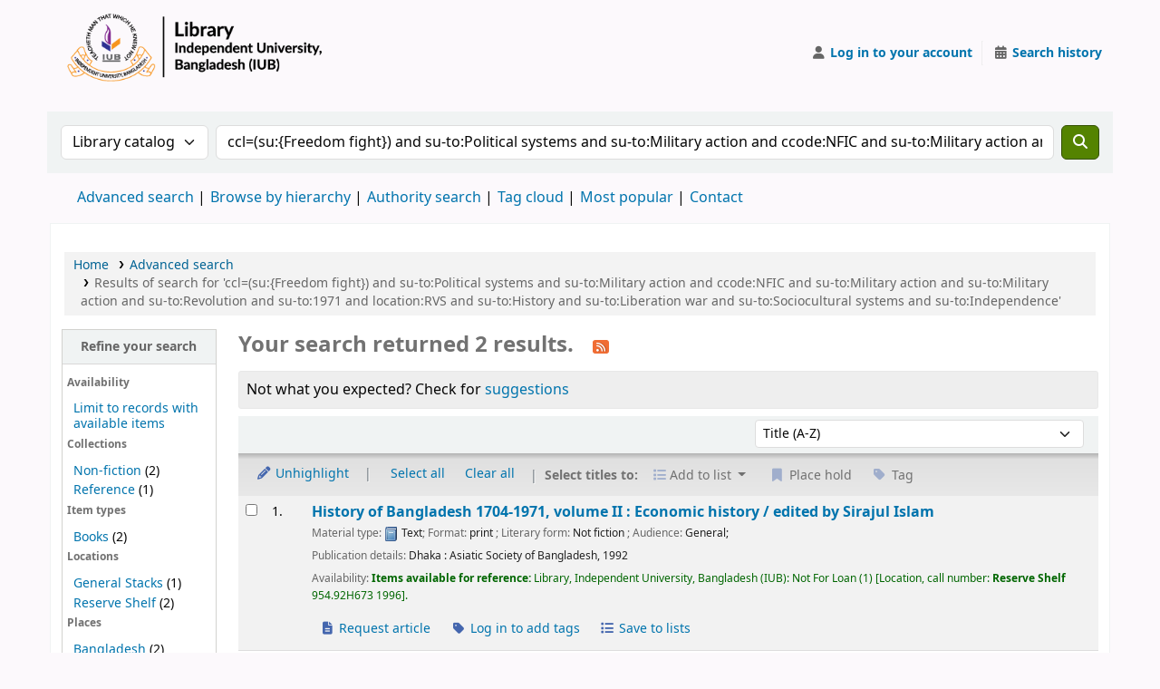

--- FILE ---
content_type: text/html; charset=UTF-8
request_url: https://opac.iub.edu.bd/cgi-bin/koha/opac-search.pl?q=ccl=%28su%3A%7BFreedom%20fight%7D%29%20and%20su-to%3APolitical%20systems%20and%20su-to%3AMilitary%20action%20and%20ccode%3ANFIC%20and%20su-to%3AMilitary%20action%20and%20su-to%3AMilitary%20action%20and%20su-to%3ARevolution%20and%20su-to%3A1971%20and%20location%3ARVS%20and%20su-to%3AHistory%20and%20su-to%3ALiberation%20war%20and%20su-to%3ASociocultural%20systems%20and%20su-to%3AIndependence&sort_by=title_az&count=25&limit=ccode:NFIC
body_size: 13488
content:
























































































































    
    
















    
    
    



<!DOCTYPE html>
<!-- TEMPLATE FILE: opac-results.tt -->









<html lang="en" class="no-js">
<head>

<title
    >Results of search for 'ccl=(su:{Freedom fight}) and su-to:Political systems and su-to:Military action and ccode:NFIC and su-to:Military action and su-to:Military action and su-to:Revolution and su-to:1971 and location:RVS and su-to:History and su-to:Liberation war and su-to:Sociocultural systems and su-to:Independence' &rsaquo; IUB Library catalog</title
>
<meta name="robots" content="noindex" />
<link href="/opac-tmpl/lib/Chocolat/css/chocolat_25.0504000.css" type="text/css" rel="stylesheet">



<meta http-equiv="Content-Type" content="text/html; charset=utf-8" />
<meta name="generator" content="Koha" />
<!-- leave this for stats -->
<meta name="viewport" content="width=device-width, initial-scale=1" />
<meta name="csrf-token" content="101c3bdf0ee25456450609d57f1391958c9acdf6,824d0b4b7ee150236c6f92391b140a80e8075575,1768528216" />


<link rel="shortcut icon" href="http://www.iub.edu.bd/favicon.ico" type="image/x-icon" />
<link rel="apple-touch-icon" href="http://www.iub.edu.bd/favicon.ico" type="image/x-icon" />

    
        
    


    <link rel="stylesheet" href="/opac-tmpl/bootstrap/css/opac_25.0504000.css" type="text/css">




    <link type="text/css" href="/opac-tmpl/bootstrap/css/print_25.0504000.css" media="print" rel="stylesheet">


    <!-- prettier-ignore-start -->
    <style>
div#logo {
  display: flex;
  align-items: center;
  gap: 15px; /* space between logo and text */
  height: 100px;
  padding-left: 10px;
  background: none !important;
}

/* Add background image (logo) inside the div */
div#logo::before {
  content: "";
  display: inline-block;
  background-image: url('/logo.png');
  background-size: contain;
  background-repeat: no-repeat;
  width: 300px;
  height: 100px;
  flex-shrink: 0;
}

/* Add the library name inline with the logo */
div#logo::after {
  content: "";
  font-size: 20px;
  font-weight: bold;
  color: rgba(129, 8, 65, 1);
  display: inline-block;
  white-space: nowrap;
}

</style>
    <!-- prettier-ignore-end -->




    <link rel="search" type="application/opensearchdescription+xml" href="https://opac.iub.edu.bd/cgi-bin/koha/opac-search.pl?format=opensearchdescription" title="Search IUB Library " />
    <link rel="unapi-server" type="application/xml" title="unAPI" href="https://opac.iub.edu.bd/cgi-bin/koha/unapi" />


<script>
    var Koha = {};
    function _(s) { return s } // dummy function for gettext
    const is_logged_in = false
</script>

<script src="/opac-tmpl/bootstrap/js/Gettext_25.0504000.js"></script>
<script src="/opac-tmpl/bootstrap/js/i18n_25.0504000.js"></script>

<link rel="stylesheet" type="text/css" href="/opac-tmpl/lib/fontawesome/css/fontawesome.min_25.0504000.css">
<link rel="stylesheet" href="/opac-tmpl/lib/fontawesome/css/brands.min_25.0504000.css" type="text/css">
<link href="/opac-tmpl/lib/fontawesome/css/solid.min_25.0504000.css" type="text/css" rel="stylesheet">
































































































<link
    rel="alternate"
    type="application/rss+xml"
    title="IUB Library  Search RSS feed"
    href="https://opac.iub.edu.bd/cgi-bin/koha/opac-search.pl?q=ccl=%28su%3A%7BFreedom%20fight%7D%29%20and%20su-to%3APolitical%20systems%20and%20su-to%3AMilitary%20action%20and%20ccode%3ANFIC%20and%20su-to%3AMilitary%20action%20and%20su-to%3AMilitary%20action%20and%20su-to%3ARevolution%20and%20su-to%3A1971%20and%20location%3ARVS%20and%20su-to%3AHistory%20and%20su-to%3ALiberation%20war%20and%20su-to%3ASociocultural%20systems%20and%20su-to%3AIndependence%20and%20ccode%3ANFIC&amp;count=50&amp;sort_by=acqdate_dsc&amp;format=rss"
/>
</head>




    


    




    

<body ID="results" class="branch-default scrollto" >


































































































































<button id="scrolltocontent">Skip to main content</button>
<!-- prettier-ignore-start -->
<!-- closed in opac-bottom.inc -->
<div id="wrapper">
<!-- prettier-ignore-end -->
<header id="header-region" class="noprint">
    <nav class="navbar navbar-expand">
        <div id="logo">
            <a class="navbar-brand" href="/cgi-bin/koha/opac-main.pl">
                
                    IUB Library 
                
            </a>
        </div>
        
            
            <ul id="cart-list-nav" class="navbar-nav">
                
                <li class="divider-vertical"></li>
                
                    
                        <li class="nav-item dropdown">
                            <a
                                href="/cgi-bin/koha/opac-shelves.pl"
                                title="Show lists"
                                class="nav-link dropdown-toggle"
                                id="listsmenu"
                                data-bs-toggle="dropdown"
                                role="button"
                                aria-label="Show dropdown with detailed list information"
                                aria-haspopup="true"
                                aria-expanded="false"
                                ><i class="fa fa-list fa-fw fa-icon-black" aria-hidden="true"></i> <span class="listslabel">Lists</span>
                            </a>
                            <div aria-labelledby="listsmenu" role="menu" class="dropdown-menu">
                                
                                    <a class="dropdown-item" href="/cgi-bin/koha/opac-shelves.pl?op=list&amp;public=1" tabindex="0" role="menuitem"><strong>Public lists</strong></a>
                                    
                                    
                                        <a class="dropdown-item" href="/cgi-bin/koha/opac-shelves.pl?op=view&amp;shelfnumber=268&amp;sortfield=title" tabindex="0" role="menuitem"
                                            >NewArrivals: April-June-2024</a
                                        >
                                        
                                        
                                    
                                        <a class="dropdown-item" href="/cgi-bin/koha/opac-shelves.pl?op=view&amp;shelfnumber=285&amp;sortfield=title" tabindex="0" role="menuitem"
                                            >SELS-Life Sciences</a
                                        >
                                        
                                        
                                    
                                        <a class="dropdown-item" href="/cgi-bin/koha/opac-shelves.pl?op=view&amp;shelfnumber=227&amp;sortfield=title" tabindex="0" role="menuitem"
                                            >SETS-Computer Science and Engineering</a
                                        >
                                        
                                        
                                    
                                        <a class="dropdown-item" href="/cgi-bin/koha/opac-shelves.pl?op=view&amp;shelfnumber=234&amp;sortfield=title" tabindex="0" role="menuitem"
                                            >SPPH-Pharmacy</a
                                        >
                                        
                                        
                                    
                                        <a class="dropdown-item" href="/cgi-bin/koha/opac-shelves.pl?op=view&amp;shelfnumber=202&amp;sortfield=title" tabindex="0" role="menuitem"
                                            >SBE-Accounting</a
                                        >
                                        
                                        
                                    
                                        <a class="dropdown-item" href="/cgi-bin/koha/opac-shelves.pl?op=view&amp;shelfnumber=200&amp;sortfield=title" tabindex="0" role="menuitem"
                                            >SBE-Marketing</a
                                        >
                                        
                                        
                                    
                                        <a class="dropdown-item" href="/cgi-bin/koha/opac-shelves.pl?op=view&amp;shelfnumber=282&amp;sortfield=title" tabindex="0" role="menuitem"
                                            >SBE-Economics</a
                                        >
                                        
                                        
                                    
                                        <a class="dropdown-item" href="/cgi-bin/koha/opac-shelves.pl?op=view&amp;shelfnumber=198&amp;sortfield=title" tabindex="0" role="menuitem"
                                            >SELS-Environmental Science and Management</a
                                        >
                                        
                                        
                                    
                                        <a class="dropdown-item" href="/cgi-bin/koha/opac-shelves.pl?op=view&amp;shelfnumber=193&amp;sortfield=title" tabindex="0" role="menuitem"
                                            >SLASS-English and Modern Languages</a
                                        >
                                        
                                        
                                    
                                        <a class="dropdown-item" href="/cgi-bin/koha/opac-shelves.pl?op=view&amp;shelfnumber=51&amp;sortfield=title" tabindex="0" role="menuitem"
                                            >SPPH-Public Health</a
                                        >
                                        
                                        
                                    
                                        <a class="dropdown-item listmenulink" href="/cgi-bin/koha/opac-shelves.pl?op=list&amp;public=1" tabindex="0" role="menuitem">View all</a>
                                    
                                
                                
                                    <div class="dropdown-divider"></div>
                                
                                
                                    <a class="dropdown-item" href="/cgi-bin/koha/opac-shelves.pl?op=list&amp;public=0" tabindex="0" role="menuitem"><strong>Your lists</strong></a>
                                    
                                        <a class="dropdown-item" href="/cgi-bin/koha/opac-shelves.pl?op=add_form" tabindex="0" role="menuitem">Log in to create your own lists</a>
                                    
                                
                            </div>
                            <!-- / .dropdown-menu -->
                        </li>
                        <!-- / .nav-item.dropdown -->
                    
                
                
            </ul>
            <!-- / .navbar-nav -->
        
        
            
            
            <ul id="members" class="navbar-nav">
                <li class="nav-item dropdown dropdown-menu-end">
                    
                        
                            
                                <a href="/cgi-bin/koha/svc/auth/googleopenidconnect" class="nav-link login-link loginModal-trigger" aria-label="Log in to your account"
                                    ><i class="fa fa-user fa-icon-black fa-fw" aria-hidden="true"></i> <span class="userlabel">Log in to your account</span></a
                                >
                            
                        
                    

                    
                </li>
                <!-- Cookie consent button for non logged-in users -->
                
                    <li style="display:none" id="cookieConsentDivider" class="divider-vertical" aria-hidden="true"></li>
                    <li style="display:none" id="cookieConsentLi" class="nav-item" aria-hidden="true">
                        <a id="cookieConsentButton" href="#" name="Your cookies" class="nav-link" title="View and amend cookies you have consented to" role="button">
                            <i class="fa fa-cookie-bite fa-fw fa-icon-black" aria-hidden="true"></i>
                            <span class="cookieconsentlabel">Your cookies</span>
                        </a>
                    </li>
                
                
                    
                        <li class="divider-vertical"></li>
                        <li class="nav-item search_history">
                            <a class="nav-link" href="/cgi-bin/koha/opac-search-history.pl" title="View your search history">
                                <i class="fa fa-calendar-days fa-fw fa-icon-black" aria-hidden="true"></i>
                                <span class="search_history_label">Search history</span>
                            </a>
                        </li>
                    
                
            </ul>
        
    </nav>
    <!-- /navbar -->

    
</header>
<!-- / header-region -->


    <div class="container-fluid">
        
            <div class="row">
                <div class="col">
                    <div id="opac-main-search" class="mastheadsearch">
                        
                            <form name="searchform" method="get" action="/cgi-bin/koha/opac-search.pl" id="searchform">
                                <div class="row gx-2">
                                    <div class="col-sm-auto order-2 order-sm-2">
                                        <label for="masthead_search" class="visually-hidden">Search the catalog by:</label>
                                        <select name="idx" id="masthead_search" class="form-select">
                                            
                                                <option value="" data-placeholder="Search the catalog by keyword">Library catalog</option>
                                            
                                            
                                                <option value="ti" data-placeholder="Search the catalog by title">Title</option>
                                            
                                            
                                                <option value="au" data-placeholder="Search the catalog by author">Author</option>
                                            
                                            
                                                <option value="su" data-placeholder="Search the catalog by subject">Subject</option>
                                            
                                            
                                                <option value="nb" data-placeholder="Search the catalog by ISBN">ISBN</option>
                                            
                                            
                                                <option value="ns" data-placeholder="Search the catalog by ISSN">ISSN</option>
                                            
                                            
                                                <option value="se" data-placeholder="Search the catalog by series">Series</option>
                                            
                                            
                                                
                                                    <option value="callnum" data-placeholder="Search the catalog by call number">Call number</option>
                                                
                                            
                                        </select>
                                    </div>
                                    <!-- /.col-sm-auto -->

                                    <div class="col order-4 order-sm-3">
                                        
                                            <label for="translControl1" class="visually-hidden">Search the catalog by keyword</label>
                                            <input type="text" class="transl1 form-control" id="translControl1" name="q" value="ccl=(su:{Freedom fight}) and su-to:Political systems and su-to:Military action and ccode:NFIC and su-to:Military action and su-to:Military action and su-to:Revolution and su-to:1971 and location:RVS and su-to:History and su-to:Liberation war and su-to:Sociocultural systems and su-to:Independence" placeholder="Search the catalog by keyword" /><span id="translControl"></span>
                                        
                                    </div>
                                    <!-- /.col -->

                                    
                                        
                                            
                                        
                                    

                                    <div class="order-5 col-sm-auto">
                                        <button type="submit" id="searchsubmit" class="btn btn-primary" title="Search" aria-label="Search">
                                            <i class="fa fa-search" aria-hidden="true"></i>
                                        </button>
                                    </div>
                                </div>
                                <!-- /.form-row -->
                                <input type="hidden" name="weight_search" value="1" />
                            </form>
                         </div
                    ><!-- /#opac-main-search -->
                </div>
                <!-- /.col -->
            </div>
            <!-- /.row -->
        

        <div class="row">
            <ul class="nav" id="moresearches">
                <li class="nav-item">
                    <a href="/cgi-bin/koha/opac-search.pl">Advanced search</a>
                </li>
                
                
                    <li class="nav-item">
                        <a href="/cgi-bin/koha/opac-browser.pl">Browse by hierarchy</a>
                    </li>
                
                
                    <li class="nav-item">
                        <a href="/cgi-bin/koha/opac-authorities-home.pl">Authority search</a>
                    </li>
                
                
                
                    <li class="nav-item">
                        <a href="/cgi-bin/koha/opac-tags.pl">Tag cloud</a>
                    </li>
                
                
                
                    <li class="nav-item">
                        <a href="/cgi-bin/koha/opac-topissues.pl">Most popular</a>
                    </li>
                
                
                
                
                    <li class="nav-item">
                        <a id="library_page" href="/cgi-bin/koha/opac-library.pl">
                            
                                <span>Contact</span>
                            
                        </a>
                    </li>
                
                
    

            </ul>
            <!-- /.nav#moresearches -->
        </div>
        <!-- /.row -->
    </div>
    <!-- /.container-fluid -->



    <!-- Login form hidden by default, used for modal window -->
    <div id="loginModal" class="modal" tabindex="-1" role="dialog" aria-labelledby="modalLoginLabel" aria-hidden="true">
        <div class="modal-dialog">
            <div class="modal-content">
                <div class="modal-header">
                    <h1 class="modal-title" id="modalLoginLabel">Log in to your account</h1>
                    <button type="button" class="btn-close" data-bs-dismiss="modal" aria-label="Close"></button>
                </div>
                <form action="/cgi-bin/koha/opac-user.pl" method="post" name="auth" id="modalAuth">
                    <input type="hidden" name="csrf_token" value="101c3bdf0ee25456450609d57f1391958c9acdf6,824d0b4b7ee150236c6f92391b140a80e8075575,1768528216" />

                    <input type="hidden" name="has-search-query" id="has-search-query" value="" />
                    <div class="modal-body">
                        
                            <a href="/cgi-bin/koha/svc/auth/googleopenidconnect" class="btn btn-light" id="openid_connect"><i class="fa-brands fa-google" aria-hidden="true"></i> Log in with Google</a>
                            <p>If you do not have a Google account, but do have a local account, you can still log in: </p>
                        
                        
                        
                            
                            
                            <input type="hidden" name="koha_login_context" value="opac" />
                            <fieldset class="brief">
                                <div class="local-login">
                                    
    <label for="muserid">Card number or username:</label>
<input type="text" id="muserid" name="login_userid" autocomplete="off" /> <label for="mpassword">Password:</label
                                    ><input type="password" id="mpassword" name="login_password" autocomplete="off" />
                                    <fieldset class="action">
                                        <input type="hidden" name="op" value="cud-login" />
                                        <input type="submit" class="btn btn-primary" value="Log in" />
                                    </fieldset>
                                </div>
                                
                                
                                    <div id="forgotpassword-modal" class="forgotpassword">
                                        <p><a href="/cgi-bin/koha/opac-password-recovery.pl">Forgot your password?</a></p>
                                    </div>
                                
                                
                            </fieldset>
                        
                    </div>
                </form>
                <!-- /#auth -->
            </div>
            <!-- /.modal-content -->
        </div>
        <!-- /.modal-dialog -->
    </div>
    <!-- /#modalAuth  -->





<main class="main">
    
    <nav id="breadcrumbs" aria-label="Breadcrumb" class="breadcrumbs">
        <ol class="breadcrumb">
            
            
                
    
        <li class="breadcrumb-item"> 
                    <a href="/cgi-bin/koha/opac-main.pl" title="Home">Home</a>
                 </li>
    

                <li class="breadcrumb-item"> 
                    <a href="/cgi-bin/koha/opac-search.pl">Advanced search</a>
                 </li>
    

            
            
    
        <li class="breadcrumb-item active">
            <a href="#" aria-current="page"> 
                
                    <span title="You searched for '(su:{Freedom fight}) and su-to:Political systems and su-to:Military action and ccode:NFIC and su-to:Military action and su-to:Military action and su-to:Revolution and su-to:1971 and location:RVS and su-to:History and su-to:Liberation war and su-to:Sociocultural systems and su-to:Independence'"
                        >Results of search for 'ccl=(su:{Freedom fight}) and su-to:Political systems and su-to:Military action and ccode:NFIC and su-to:Military action and su-to:Military action and su-to:Revolution and su-to:1971 and location:RVS and su-to:History and su-to:Liberation war and su-to:Sociocultural systems and su-to:Independence'</span
                    >
                
             </a>
        </li>
            
        </ol>
    </nav>


    

    <div class="container-fluid">
        <div class="row">
            
                <div class="col-lg-2">
                    <div id="facetcontainer">
                        <!-- FACETS START -->
                        


























    <div id="search-facets">
        <h2><a href="#" class="menu-collapse-toggle" aria-expanded="false">Refine your search</a></h2>
        <ul class="menu-collapse">
            
            <li id="availability_facet"
                ><h3 id="facet-availability">Availability</h3>
                <ul>
                    
                        <li><a href="/cgi-bin/koha/opac-search.pl?q=ccl=%28su%3A%7BFreedom%20fight%7D%29%20and%20su-to%3APolitical%20systems%20and%20su-to%3AMilitary%20action%20and%20ccode%3ANFIC%20and%20su-to%3AMilitary%20action%20and%20su-to%3AMilitary%20action%20and%20su-to%3ARevolution%20and%20su-to%3A1971%20and%20location%3ARVS%20and%20su-to%3AHistory%20and%20su-to%3ALiberation%20war%20and%20su-to%3ASociocultural%20systems%20and%20su-to%3AIndependence%20and%20ccode%3ANFIC&amp;sort_by=title_az&amp;limit=available">Limit to records with available items</a></li>
                    
                </ul>
                
            </li>

            
                
                    <li id="ccode_id">
                        
                            <h3 id="facet-collections">Collections</h3>
                        
                        <ul>
                            
                            
                                
                            
                            
                                
                            
                            
                                
                                
                                
                                
                                
                                <li class="" style="">
                                    
                                        
                                        <span class="facet-label"><a href="/cgi-bin/koha/opac-search.pl?q=ccl=%28su%3A%7BFreedom%20fight%7D%29%20and%20su-to%3APolitical%20systems%20and%20su-to%3AMilitary%20action%20and%20ccode%3ANFIC%20and%20su-to%3AMilitary%20action%20and%20su-to%3AMilitary%20action%20and%20su-to%3ARevolution%20and%20su-to%3A1971%20and%20location%3ARVS%20and%20su-to%3AHistory%20and%20su-to%3ALiberation%20war%20and%20su-to%3ASociocultural%20systems%20and%20su-to%3AIndependence%20and%20ccode%3ANFIC&amp;sort_by=title_az&amp;count=25&limit=ccode:NFIC" title="NFIC">Non-fiction</a></span>
                                        
                                            <span class="facet-count"> (2)</span>
                                        
                                    
                                </li>
                            
                                
                                
                                
                                
                                
                                <li class="" style="">
                                    
                                        
                                        <span class="facet-label"><a href="/cgi-bin/koha/opac-search.pl?q=ccl=%28su%3A%7BFreedom%20fight%7D%29%20and%20su-to%3APolitical%20systems%20and%20su-to%3AMilitary%20action%20and%20ccode%3ANFIC%20and%20su-to%3AMilitary%20action%20and%20su-to%3AMilitary%20action%20and%20su-to%3ARevolution%20and%20su-to%3A1971%20and%20location%3ARVS%20and%20su-to%3AHistory%20and%20su-to%3ALiberation%20war%20and%20su-to%3ASociocultural%20systems%20and%20su-to%3AIndependence%20and%20ccode%3ANFIC&amp;sort_by=title_az&amp;count=25&limit=ccode:REF" title="REF">Reference</a></span>
                                        
                                            <span class="facet-count"> (1)</span>
                                        
                                    
                                </li>
                            
                            
                        </ul>
                    </li>
                
            
                
                    <li id="itype_id">
                        
                            <h3 id="facet-itemtypes">Item types</h3>
                        
                        <ul>
                            
                            
                                
                            
                            
                                
                            
                            
                                
                                
                                
                                
                                
                                <li class="" style="">
                                    
                                        
                                        <span class="facet-label"><a href="/cgi-bin/koha/opac-search.pl?q=ccl=%28su%3A%7BFreedom%20fight%7D%29%20and%20su-to%3APolitical%20systems%20and%20su-to%3AMilitary%20action%20and%20ccode%3ANFIC%20and%20su-to%3AMilitary%20action%20and%20su-to%3AMilitary%20action%20and%20su-to%3ARevolution%20and%20su-to%3A1971%20and%20location%3ARVS%20and%20su-to%3AHistory%20and%20su-to%3ALiberation%20war%20and%20su-to%3ASociocultural%20systems%20and%20su-to%3AIndependence%20and%20ccode%3ANFIC&amp;sort_by=title_az&amp;count=25&limit=itype:BK" title="BK">Books</a></span>
                                        
                                            <span class="facet-count"> (2)</span>
                                        
                                    
                                </li>
                            
                            
                        </ul>
                    </li>
                
            
                
                    <li id="location_id">
                        
                            <h3 id="facet-locations">Locations</h3>
                        
                        <ul>
                            
                            
                                
                            
                            
                                
                            
                            
                                
                                
                                
                                
                                
                                <li class="" style="">
                                    
                                        
                                        <span class="facet-label"><a href="/cgi-bin/koha/opac-search.pl?q=ccl=%28su%3A%7BFreedom%20fight%7D%29%20and%20su-to%3APolitical%20systems%20and%20su-to%3AMilitary%20action%20and%20ccode%3ANFIC%20and%20su-to%3AMilitary%20action%20and%20su-to%3AMilitary%20action%20and%20su-to%3ARevolution%20and%20su-to%3A1971%20and%20location%3ARVS%20and%20su-to%3AHistory%20and%20su-to%3ALiberation%20war%20and%20su-to%3ASociocultural%20systems%20and%20su-to%3AIndependence%20and%20ccode%3ANFIC&amp;sort_by=title_az&amp;count=25&limit=location:GEN" title="GEN">General Stacks</a></span>
                                        
                                            <span class="facet-count"> (1)</span>
                                        
                                    
                                </li>
                            
                                
                                
                                
                                
                                
                                <li class="" style="">
                                    
                                        
                                        <span class="facet-label"><a href="/cgi-bin/koha/opac-search.pl?q=ccl=%28su%3A%7BFreedom%20fight%7D%29%20and%20su-to%3APolitical%20systems%20and%20su-to%3AMilitary%20action%20and%20ccode%3ANFIC%20and%20su-to%3AMilitary%20action%20and%20su-to%3AMilitary%20action%20and%20su-to%3ARevolution%20and%20su-to%3A1971%20and%20location%3ARVS%20and%20su-to%3AHistory%20and%20su-to%3ALiberation%20war%20and%20su-to%3ASociocultural%20systems%20and%20su-to%3AIndependence%20and%20ccode%3ANFIC&amp;sort_by=title_az&amp;count=25&limit=location:RVS" title="RVS">Reserve Shelf</a></span>
                                        
                                            <span class="facet-count"> (2)</span>
                                        
                                    
                                </li>
                            
                            
                        </ul>
                    </li>
                
            
                
                    <li id="su-geo_id">
                        
                            <h3 id="facet-places">Places</h3>
                        
                        <ul>
                            
                            
                                
                            
                            
                                
                            
                            
                                
                                
                                
                                
                                
                                <li class="" style="">
                                    
                                        
                                        <span class="facet-label"><a href="/cgi-bin/koha/opac-search.pl?q=ccl=%28su%3A%7BFreedom%20fight%7D%29%20and%20su-to%3APolitical%20systems%20and%20su-to%3AMilitary%20action%20and%20ccode%3ANFIC%20and%20su-to%3AMilitary%20action%20and%20su-to%3AMilitary%20action%20and%20su-to%3ARevolution%20and%20su-to%3A1971%20and%20location%3ARVS%20and%20su-to%3AHistory%20and%20su-to%3ALiberation%20war%20and%20su-to%3ASociocultural%20systems%20and%20su-to%3AIndependence%20and%20ccode%3ANFIC&amp;sort_by=title_az&amp;count=25&limit=su-geo:Bangladesh" title="Bangladesh">Bangladesh</a></span>
                                        
                                            <span class="facet-count"> (2)</span>
                                        
                                    
                                </li>
                            
                            
                        </ul>
                    </li>
                
            
                
                    <li id="su-to_id">
                        
                            <h3 id="facet-topics">Topics</h3>
                        
                        <ul>
                            
                            
                                
                            
                            
                                
                            
                            
                                
                                
                                
                                
                                
                                <li class="" style="">
                                    
                                        
                                        <span class="facet-label"><a href="/cgi-bin/koha/opac-search.pl?q=ccl=%28su%3A%7BFreedom%20fight%7D%29%20and%20su-to%3APolitical%20systems%20and%20su-to%3AMilitary%20action%20and%20ccode%3ANFIC%20and%20su-to%3AMilitary%20action%20and%20su-to%3AMilitary%20action%20and%20su-to%3ARevolution%20and%20su-to%3A1971%20and%20location%3ARVS%20and%20su-to%3AHistory%20and%20su-to%3ALiberation%20war%20and%20su-to%3ASociocultural%20systems%20and%20su-to%3AIndependence%20and%20ccode%3ANFIC&amp;sort_by=title_az&amp;count=25&limit=su-to:1971" title="1971">1971</a></span>
                                        
                                            <span class="facet-count"> (2)</span>
                                        
                                    
                                </li>
                            
                                
                                
                                
                                
                                
                                <li class="" style="">
                                    
                                        
                                        <span class="facet-label"><a href="/cgi-bin/koha/opac-search.pl?q=ccl=%28su%3A%7BFreedom%20fight%7D%29%20and%20su-to%3APolitical%20systems%20and%20su-to%3AMilitary%20action%20and%20ccode%3ANFIC%20and%20su-to%3AMilitary%20action%20and%20su-to%3AMilitary%20action%20and%20su-to%3ARevolution%20and%20su-to%3A1971%20and%20location%3ARVS%20and%20su-to%3AHistory%20and%20su-to%3ALiberation%20war%20and%20su-to%3ASociocultural%20systems%20and%20su-to%3AIndependence%20and%20ccode%3ANFIC&amp;sort_by=title_az&amp;count=25&limit=su-to:Civil%20action" title="Civil action">Civil action</a></span>
                                        
                                            <span class="facet-count"> (2)</span>
                                        
                                    
                                </li>
                            
                                
                                
                                
                                
                                
                                <li class="" style="">
                                    
                                        
                                        <span class="facet-label"><a href="/cgi-bin/koha/opac-search.pl?q=ccl=%28su%3A%7BFreedom%20fight%7D%29%20and%20su-to%3APolitical%20systems%20and%20su-to%3AMilitary%20action%20and%20ccode%3ANFIC%20and%20su-to%3AMilitary%20action%20and%20su-to%3AMilitary%20action%20and%20su-to%3ARevolution%20and%20su-to%3A1971%20and%20location%3ARVS%20and%20su-to%3AHistory%20and%20su-to%3ALiberation%20war%20and%20su-to%3ASociocultural%20systems%20and%20su-to%3AIndependence%20and%20ccode%3ANFIC&amp;sort_by=title_az&amp;count=25&limit=su-to:Civil%20war" title="Civil war">Civil war</a></span>
                                        
                                            <span class="facet-count"> (2)</span>
                                        
                                    
                                </li>
                            
                                
                                
                                
                                
                                
                                <li class="" style="">
                                    
                                        
                                        <span class="facet-label"><a href="/cgi-bin/koha/opac-search.pl?q=ccl=%28su%3A%7BFreedom%20fight%7D%29%20and%20su-to%3APolitical%20systems%20and%20su-to%3AMilitary%20action%20and%20ccode%3ANFIC%20and%20su-to%3AMilitary%20action%20and%20su-to%3AMilitary%20action%20and%20su-to%3ARevolution%20and%20su-to%3A1971%20and%20location%3ARVS%20and%20su-to%3AHistory%20and%20su-to%3ALiberation%20war%20and%20su-to%3ASociocultural%20systems%20and%20su-to%3AIndependence%20and%20ccode%3ANFIC&amp;sort_by=title_az&amp;count=25&limit=su-to:Freedom" title="Freedom">Freedom</a></span>
                                        
                                            <span class="facet-count"> (2)</span>
                                        
                                    
                                </li>
                            
                                
                                
                                
                                
                                
                                <li class="" style="">
                                    
                                        
                                        <span class="facet-label"><a href="/cgi-bin/koha/opac-search.pl?q=ccl=%28su%3A%7BFreedom%20fight%7D%29%20and%20su-to%3APolitical%20systems%20and%20su-to%3AMilitary%20action%20and%20ccode%3ANFIC%20and%20su-to%3AMilitary%20action%20and%20su-to%3AMilitary%20action%20and%20su-to%3ARevolution%20and%20su-to%3A1971%20and%20location%3ARVS%20and%20su-to%3AHistory%20and%20su-to%3ALiberation%20war%20and%20su-to%3ASociocultural%20systems%20and%20su-to%3AIndependence%20and%20ccode%3ANFIC&amp;sort_by=title_az&amp;count=25&limit=su-to:Freedom%20fight" title="Freedom fight">Freedom fight</a></span>
                                        
                                            <span class="facet-count"> (2)</span>
                                        
                                    
                                </li>
                            
                                
                                
                                
                                
                                
                                    
                                    
                                
                                <li class="collapsible-facet" style="display:none">
                                    
                                        
                                        <span class="facet-label"><a href="/cgi-bin/koha/opac-search.pl?q=ccl=%28su%3A%7BFreedom%20fight%7D%29%20and%20su-to%3APolitical%20systems%20and%20su-to%3AMilitary%20action%20and%20ccode%3ANFIC%20and%20su-to%3AMilitary%20action%20and%20su-to%3AMilitary%20action%20and%20su-to%3ARevolution%20and%20su-to%3A1971%20and%20location%3ARVS%20and%20su-to%3AHistory%20and%20su-to%3ALiberation%20war%20and%20su-to%3ASociocultural%20systems%20and%20su-to%3AIndependence%20and%20ccode%3ANFIC&amp;sort_by=title_az&amp;count=25&limit=su-to:History" title="History">History</a></span>
                                        
                                            <span class="facet-count"> (2)</span>
                                        
                                    
                                </li>
                            
                                
                                
                                
                                
                                
                                    
                                    
                                
                                <li class="collapsible-facet" style="display:none">
                                    
                                        
                                        <span class="facet-label"><a href="/cgi-bin/koha/opac-search.pl?q=ccl=%28su%3A%7BFreedom%20fight%7D%29%20and%20su-to%3APolitical%20systems%20and%20su-to%3AMilitary%20action%20and%20ccode%3ANFIC%20and%20su-to%3AMilitary%20action%20and%20su-to%3AMilitary%20action%20and%20su-to%3ARevolution%20and%20su-to%3A1971%20and%20location%3ARVS%20and%20su-to%3AHistory%20and%20su-to%3ALiberation%20war%20and%20su-to%3ASociocultural%20systems%20and%20su-to%3AIndependence%20and%20ccode%3ANFIC&amp;sort_by=title_az&amp;count=25&limit=su-to:Independence" title="Independence">Independence</a></span>
                                        
                                            <span class="facet-count"> (2)</span>
                                        
                                    
                                </li>
                            
                                
                                
                                
                                
                                
                                    
                                    
                                
                                <li class="collapsible-facet" style="display:none">
                                    
                                        
                                        <span class="facet-label"><a href="/cgi-bin/koha/opac-search.pl?q=ccl=%28su%3A%7BFreedom%20fight%7D%29%20and%20su-to%3APolitical%20systems%20and%20su-to%3AMilitary%20action%20and%20ccode%3ANFIC%20and%20su-to%3AMilitary%20action%20and%20su-to%3AMilitary%20action%20and%20su-to%3ARevolution%20and%20su-to%3A1971%20and%20location%3ARVS%20and%20su-to%3AHistory%20and%20su-to%3ALiberation%20war%20and%20su-to%3ASociocultural%20systems%20and%20su-to%3AIndependence%20and%20ccode%3ANFIC&amp;sort_by=title_az&amp;count=25&limit=su-to:Liberation%20war" title="Liberation war">Liberation war</a></span>
                                        
                                            <span class="facet-count"> (2)</span>
                                        
                                    
                                </li>
                            
                                
                                
                                
                                
                                
                                    
                                    
                                
                                <li class="collapsible-facet" style="display:none">
                                    
                                        
                                        <span class="facet-label"><a href="/cgi-bin/koha/opac-search.pl?q=ccl=%28su%3A%7BFreedom%20fight%7D%29%20and%20su-to%3APolitical%20systems%20and%20su-to%3AMilitary%20action%20and%20ccode%3ANFIC%20and%20su-to%3AMilitary%20action%20and%20su-to%3AMilitary%20action%20and%20su-to%3ARevolution%20and%20su-to%3A1971%20and%20location%3ARVS%20and%20su-to%3AHistory%20and%20su-to%3ALiberation%20war%20and%20su-to%3ASociocultural%20systems%20and%20su-to%3AIndependence%20and%20ccode%3ANFIC&amp;sort_by=title_az&amp;count=25&limit=su-to:Military%20action" title="Military action">Military action</a></span>
                                        
                                            <span class="facet-count"> (2)</span>
                                        
                                    
                                </li>
                            
                                
                                
                                
                                
                                
                                    
                                    
                                
                                <li class="collapsible-facet" style="display:none">
                                    
                                        
                                        <span class="facet-label"><a href="/cgi-bin/koha/opac-search.pl?q=ccl=%28su%3A%7BFreedom%20fight%7D%29%20and%20su-to%3APolitical%20systems%20and%20su-to%3AMilitary%20action%20and%20ccode%3ANFIC%20and%20su-to%3AMilitary%20action%20and%20su-to%3AMilitary%20action%20and%20su-to%3ARevolution%20and%20su-to%3A1971%20and%20location%3ARVS%20and%20su-to%3AHistory%20and%20su-to%3ALiberation%20war%20and%20su-to%3ASociocultural%20systems%20and%20su-to%3AIndependence%20and%20ccode%3ANFIC&amp;sort_by=title_az&amp;count=25&limit=su-to:Oppression" title="Oppression">Oppression</a></span>
                                        
                                            <span class="facet-count"> (2)</span>
                                        
                                    
                                </li>
                            
                                
                                
                                
                                
                                
                                    
                                    
                                
                                <li class="collapsible-facet" style="display:none">
                                    
                                        
                                        <span class="facet-label"><a href="/cgi-bin/koha/opac-search.pl?q=ccl=%28su%3A%7BFreedom%20fight%7D%29%20and%20su-to%3APolitical%20systems%20and%20su-to%3AMilitary%20action%20and%20ccode%3ANFIC%20and%20su-to%3AMilitary%20action%20and%20su-to%3AMilitary%20action%20and%20su-to%3ARevolution%20and%20su-to%3A1971%20and%20location%3ARVS%20and%20su-to%3AHistory%20and%20su-to%3ALiberation%20war%20and%20su-to%3ASociocultural%20systems%20and%20su-to%3AIndependence%20and%20ccode%3ANFIC&amp;sort_by=title_az&amp;count=25&limit=su-to:Political%20systems" title="Political systems">Political systems</a></span>
                                        
                                            <span class="facet-count"> (2)</span>
                                        
                                    
                                </li>
                            
                                
                                
                                
                                
                                
                                    
                                    
                                
                                <li class="collapsible-facet" style="display:none">
                                    
                                        
                                        <span class="facet-label"><a href="/cgi-bin/koha/opac-search.pl?q=ccl=%28su%3A%7BFreedom%20fight%7D%29%20and%20su-to%3APolitical%20systems%20and%20su-to%3AMilitary%20action%20and%20ccode%3ANFIC%20and%20su-to%3AMilitary%20action%20and%20su-to%3AMilitary%20action%20and%20su-to%3ARevolution%20and%20su-to%3A1971%20and%20location%3ARVS%20and%20su-to%3AHistory%20and%20su-to%3ALiberation%20war%20and%20su-to%3ASociocultural%20systems%20and%20su-to%3AIndependence%20and%20ccode%3ANFIC&amp;sort_by=title_az&amp;count=25&limit=su-to:Revolution" title="Revolution">Revolution</a></span>
                                        
                                            <span class="facet-count"> (2)</span>
                                        
                                    
                                </li>
                            
                                
                                
                                
                                
                                
                                    
                                    
                                
                                <li class="collapsible-facet" style="display:none">
                                    
                                        
                                        <span class="facet-label"><a href="/cgi-bin/koha/opac-search.pl?q=ccl=%28su%3A%7BFreedom%20fight%7D%29%20and%20su-to%3APolitical%20systems%20and%20su-to%3AMilitary%20action%20and%20ccode%3ANFIC%20and%20su-to%3AMilitary%20action%20and%20su-to%3AMilitary%20action%20and%20su-to%3ARevolution%20and%20su-to%3A1971%20and%20location%3ARVS%20and%20su-to%3AHistory%20and%20su-to%3ALiberation%20war%20and%20su-to%3ASociocultural%20systems%20and%20su-to%3AIndependence%20and%20ccode%3ANFIC&amp;sort_by=title_az&amp;count=25&limit=su-to:Sociocultural%20systems" title="Sociocultural systems">Sociocultural systems</a></span>
                                        
                                            <span class="facet-count"> (2)</span>
                                        
                                    
                                </li>
                            
                            
                                <li class="moretoggle">
                                    
                                    
                                        
                                    

                                    <a href="#" aria-label="Show more topics"><strong>Show more</strong></a>
                                </li>
                                <li class="moretoggle" style="display:none">
                                    
                                    
                                        
                                    

                                    
                                        <a href="#" aria-label="Show fewer topics"><strong>Show less</strong></a>
                                    
                                </li>
                            
                        </ul>
                    </li>
                
            
        </ul>
    </div>
    <!-- / #search-facets -->

    


                        <!-- FACETS END -->
                    </div>
                </div>
            

            
            
                
            
            <div class="col-lg-10 maincontent">
                
                    
                        <h1 id="numresults">
                            Your search returned 2 results.
                            <a
                                href="https://opac.iub.edu.bd/cgi-bin/koha/opac-search.pl?q=ccl=%28su%3A%7BFreedom%20fight%7D%29%20and%20su-to%3APolitical%20systems%20and%20su-to%3AMilitary%20action%20and%20ccode%3ANFIC%20and%20su-to%3AMilitary%20action%20and%20su-to%3AMilitary%20action%20and%20su-to%3ARevolution%20and%20su-to%3A1971%20and%20location%3ARVS%20and%20su-to%3AHistory%20and%20su-to%3ALiberation%20war%20and%20su-to%3ASociocultural%20systems%20and%20su-to%3AIndependence%20and%20ccode%3ANFIC&amp;count=50&amp;sort_by=acqdate_dsc&amp;format=rss"
                                class="btn btn-link rsssearchlink noprint"
                                aria-label="Subscribe to this search"
                            >
                                <i class="fa fa-rss rsssearchicon" aria-hidden="true" title="Subscribe to this search"></i>
                            </a>
                        </h1>
                        
                    
                

                <div id="userresults">
                    
                        <div id="didyoumean">Not what you expected? Check for <a href="/cgi-bin/koha/svc/suggestion?render=standalone&amp;q=ccl%3D%28su%3A%7BFreedom%20fight%7D%29%20and%20su-to%3APolitical%20systems%20and%20su-to%3AMilitary%20action%20and%20ccode%3ANFIC%20and%20su-to%3AMilitary%20action%20and%20su-to%3AMilitary%20action%20and%20su-to%3ARevolution%20and%20su-to%3A1971%20and%20location%3ARVS%20and%20su-to%3AHistory%20and%20su-to%3ALiberation%20war%20and%20su-to%3ASociocultural%20systems%20and%20su-to%3AIndependence">suggestions</a></div>
                    

                    
                        
                    
                    

                    <!-- Search Results Table -->
                    
                        <div class="searchresults">
                            <form action="/cgi-bin/koha/opac-search.pl" method="get" name="bookbag_form" id="bookbag_form">
                                <legend class="sr-only">Sort</legend>
                                
                                    
                                        <input type="hidden" name="q" value="ccl=(su:{Freedom fight}) and su-to:Political systems and su-to:Military action and ccode:NFIC and su-to:Military action and su-to:Military action and su-to:Revolution and su-to:1971 and location:RVS and su-to:History and su-to:Liberation war and su-to:Sociocultural systems and su-to:Independence and ccode:NFIC" />
                                    
                                    
                                

                                <div id="floating" class="sticky">
                                    <div id="toolbar" class="toolbar row align-items-center">
                                        <div id="top-pages" class="col"> 

 </div>
                                        
                                            <div class="sort_by col-sm-auto">
                                                <label for="sort_by" class="sr-only">Sort by:</label>
                                                <select id="sort_by" class="resort form-select form-select-sm" name="sort_by">
                                                    <option value="relevance">Relevance</option>
<optgroup label="Popularity">
    
        <option value="popularity_dsc">Popularity (most to least)</option>
    
    
        <option value="popularity_asc">Popularity (least to most)</option>
    
</optgroup>
<optgroup label="Author">
    
        <option value="author_az">Author (A-Z)</option>
    
    
        <option value="author_za">Author (Z-A)</option>
    
</optgroup>
<optgroup label="Call number">
    
        <option value="call_number_asc">Call number (0-9 to A-Z)</option>
    
    
        <option value="call_number_dsc">Call number (Z-A to 9-0)</option>
    
</optgroup>
<optgroup label="Dates">
    
        <option value="pubdate_dsc">Publication/Copyright date: Newest to oldest</option>
    
    
        <option value="pubdate_asc">Publication/Copyright date: Oldest to newest</option>
    
    
        <option value="acqdate_dsc">Acquisition date: Newest to oldest</option>
    
    
        <option value="acqdate_asc">Acquisition date: Oldest to newest</option>
    
</optgroup>
<optgroup label="Title">
    
        <option value="title_az" selected="selected">Title (A-Z)</option>
    
    
        <option value="title_za">Title (Z-A)</option>
    
</optgroup>

                                                </select>

                                                
                                            </div>
                                            <!-- /.sort_by -->
                                            <div id="sortsubmit" class="sort_by col-auto">
                                                <input type="submit" class="btn btn-primary btn-sm clearfix" value="Go" />
                                            </div>
                                            <!-- /.sort_by -->
                                        
                                    </div>
                                    <!-- / #toolbar -->

                                    <div class="selections-toolbar toolbar noprint">
    
        <div class="highlight_controls noprint">
            <a href="#" class="btn btn-link btn-sm highlight_toggle" id="highlight_toggle_off"><i class="fa-fw fa-solid fa-pencil" aria-hidden="true"></i> Unhighlight</a>
            <a href="#" class="btn btn-link btn-sm highlight_toggle" id="highlight_toggle_on"><i class="fa-fw fa-solid fa-pencil" aria-hidden="true"></i> Highlight</a>
        </div>
    

    <div class="check_control">
        <!-- checkall, clearall are now needed for placehold -->
        <span class="clearall">
            <a id="CheckAll" class="btn btn-link btn-sm" href="#">Select all</a>
        </span>
        <span class="checkall">
            <a id="CheckNone" class="btn btn-link btn-sm" href="#">Clear all</a>
        </span>
    </div>

    <div class="links">
        
            <span class="selections">Select titles to:</span>
        

        

        
            <div class="btn-group">
                <button type="button" class="btn btn-link btn-xs dropdown-toggle" data-bs-toggle="dropdown" aria-haspopup="true" aria-expanded="false">
                    <i class="fa fa-list" aria-hidden="true"></i> Add to list <span class="caret"></span>
                </button>
                <div class="dropdown-menu">
                    
                    
                    <div class="dropdown-divider"></div>
                    
                    <a href="#" class="dropdown-item addtolist newlist">New list</a>
                </div>
            </div>
            
        

        
            <button class="btn btn-link btn-sm hold disabled" type="button"> <i class="fa fa-fw fa-bookmark" aria-hidden="true"></i> Place hold </button>
        

        
            <span id="tagsel_span">
                <button id="tagsel_tag" class="btn btn-link btn-sm disabled" type="submit" style="display:none"><i class="fa fa-fw fa-tag" aria-hidden="true"></i> Tag</button>
            </span>
        
    </div>
    <!-- / .links -->
    
        <div id="tagsel_form" style="display:none">
            <label for="tagsel_new">New tag:</label>
            <input type="text" name="tagsel_new" id="tagsel_new" maxlength="100" />
            <input id="tagsel_button" name="tagsel_button" class="tagsel_button btn btn-sm btn-primary" title="Add" type="submit" value="Add" />
            <a href="#" id="tagsel_cancel">(done)</a>
        </div>
        <div id="tagsel_status" class="tagsel_tatus" style="display:none;"> Tag status here. </div>
    
</div>
<!-- / .selections-toolbar -->

                                </div>
                                <!-- /#floating -->

                                <!-- TABLE RESULTS START -->
                                <table class="table table-striped" role="presentation">
                                    <span class="sr-only">Results</span>

                                    <!-- Actual Search Results -->
                                    
                                        <tr>
                                            
                                            
                                                
                                            
                                            <td class="selectcol">
                                                
                                                    
                                                        <input
                                                            type="checkbox"
                                                            class="cb"
                                                            id="bib22551"
                                                            name="biblionumber"
                                                            value="22551"
                                                            aria-label="Select search result: History of Bangladesh 1704-1971, volume II :"
                                                        />
                                                        <label for="bib22551"></label>
                                                    
                                                
                                            </td>

                                            
                                            <td class="numcol">
                                                
                                                    1.
                                                
                                            </td>

                                            
                                            
                                                <td class="covercol"> 

<div
    class="bookcover"
    data-itemtype="BK"
    data-itemtype_description="Books"
    data-biblionumber="22551"
    data-title="History of Bangladesh 1704-1971, volume II :"
    data-subtitle="Economic history /"
    data-author=""
    data-isbn="9845123376"
>
    <div
        class="cover-slider cover-slides itemtype_BK"
        data-biblionumber="22551"
        data-title="History of Bangladesh 1704-1971, volume II :"
        data-isbn="9845123376"
        data-isbn="9845123376"
    >
        

        
            <div class="cover-image amazon-coverimg">
                <a href="https://images-na.ssl-images-amazon.com/images/P/9845123376.01.LZZZZZZZ.jpg">
                    <img
                        src="https://images-na.ssl-images-amazon.com/images/P/9845123376.01.MZZZZZZZ.jpg"
                        alt="Amazon cover image"
                        id="amazon-thumbnail-22551"
                        data-link="http://www.amazon/gp/reader/9845123376#reader-link"
                    />
                </a>
                <div class="hint">Image from Amazon.com</div>
            </div>
        

        

        

        

        

        
        

        
    </div>
    <!-- /.cover-slider --> </div
><!-- / .bookcover -->
 </td>
                                            
                                            
                                            <td class="bibliocol">
                                                
                                                <div id="title_summary_22551" class="title_summary">
                                                    

<a href="/cgi-bin/koha/opac-detail.pl?biblionumber=22551" class="title">History of Bangladesh 1704-1971, volume II : Economic history / <span class="title_resp_stmt">edited by Sirajul Islam  </span></a><div class="results_summary type">
<span class="results_material_type"><span class="label">Material type: </span><img src="/opac-tmpl/lib/famfamfam/BK.png" alt="" class="materialtype mt_icon_BK"> Text</span><span class="results_format"><span class="label">; Format: </span>
                    print
                </span><span class="results_contents_literary"><span class="label">; Literary form: </span>
                    Not fiction
                </span><span class="results_audience"><span class="label">; Audience: </span>
             General;
            </span> </div><div class="results_summary publisher">
<span class="label">Publication details: </span><span class="publisher_place" property="location">Dhaka :</span> <span property="name" class="publisher_name">Asiatic Society of Bangladesh,</span> <span property="datePublished" class="publisher_date">1992</span>
</div><div class="results_summary availability">
<span class="label">Availability: </span><span class="available reference"><span class="AvailabilityLabel"><strong>Items available for reference: </strong></span><span class="ItemSummary"><span class="notforloandesc_Not For Loan"><span class="ItemBranch">Library, Independent University, Bangladesh (IUB): Not For Loan</span> (1)<span class="CallNumberAndLabel"><span class="LabelCallNumber">Location, call number: </span><span class="CallNumber"><strong>Reserve Shelf </strong>954.92H673 1996</span></span>. </span></span></span>
</div>




                                                    

                                                    

                                                    

                                                    

                                                    

                                                    



                                                    

                                                    <div class="actions-menu noprint">
    
        
    

    

    
        
            <span class="actions"
                ><a href="/cgi-bin/koha/opac-request-article.pl?biblionumber=22551" class="btn btn-link btn-sm"><i class="fa-fw fa-solid fa-file-lines" aria-hidden="true"></i> Request article</a></span
            >
        
    

    
        
            <span class="actions">
                <span class="login4tags">
                    <a class="btn btn-link btn-sm loginModal-trigger" href="/cgi-bin/koha/opac-user.pl"><i class="fa fa-fw fa-tag" aria-hidden="true"></i> Log in to add tags</a>
                </span>
            </span>
        
    

    
        
            <span class="actions"
                ><a class="addtoshelf btn btn-link btn-sm" href="/cgi-bin/koha/opac-addbybiblionumber.pl?biblionumber=22551"><i class="fa fa-fw fa-list" aria-hidden="true"></i> Save to lists</a></span
            >
        
    

    
</div>

                                                </div>
                                            </td>
                                        </tr>
                                    
                                        <tr>
                                            
                                            
                                                
                                            
                                            <td class="selectcol">
                                                
                                                    
                                                        <input
                                                            type="checkbox"
                                                            class="cb"
                                                            id="bib18335"
                                                            name="biblionumber"
                                                            value="18335"
                                                            aria-label="Select search result: History of Bangladesh 1704-1971, volume III :"
                                                        />
                                                        <label for="bib18335"></label>
                                                    
                                                
                                            </td>

                                            
                                            <td class="numcol">
                                                
                                                    2.
                                                
                                            </td>

                                            
                                            
                                                <td class="covercol"> 

<div
    class="bookcover"
    data-itemtype="BK"
    data-itemtype_description="Books"
    data-biblionumber="18335"
    data-title="History of Bangladesh 1704-1971, volume III :"
    data-subtitle="social and cultural history /"
    data-author=""
    data-isbn=""
>
    <div
        class="cover-slider cover-slides itemtype_BK"
        data-biblionumber="18335"
        data-title="History of Bangladesh 1704-1971, volume III :"
        data-isbn=""
        data-isbn=""
    >
        

        

        

        

        

        

        
        

        
    </div>
    <!-- /.cover-slider --> </div
><!-- / .bookcover -->
 </td>
                                            
                                            
                                            <td class="bibliocol">
                                                
                                                <div id="title_summary_18335" class="title_summary">
                                                    

<a href="/cgi-bin/koha/opac-detail.pl?biblionumber=18335" class="title">History of Bangladesh 1704-1971, volume III : social and cultural history / <span class="title_resp_stmt">edited by Sirajul Islam  </span></a><div class="results_summary edition">
<span class="label">Edition: </span>2nd ed.</div><div class="results_summary type">
<span class="results_material_type"><span class="label">Material type: </span><img src="/opac-tmpl/lib/famfamfam/BK.png" alt="" class="materialtype mt_icon_BK"> Text</span><span class="results_format"><span class="label">; Format: </span>
                    print
                </span><span class="results_contents_literary"><span class="label">; Literary form: </span>
                    Not fiction
                </span><span class="results_audience"><span class="label">; Audience: </span>
             General;
            </span> </div><div class="results_summary publisher">
<span class="label">Publication details: </span><span class="publisher_place" property="location">Dhaka :</span> <span property="name" class="publisher_name">Asiatic Society of Bangladesh,</span> <span property="datePublished" class="publisher_date">1997</span>
</div><div class="results_summary availability">
<span class="label">Availability: </span><span class="available reallyavailable"><span class="AvailabilityLabel"><strong>Items available for loan: </strong></span><span class="ItemSummary"><span class="available"><span class="ItemBranch">Library, Independent University, Bangladesh (IUB)</span> (2)<span class="CallNumberAndLabel"><span class="LabelCallNumber">Location, call number: </span><span class="CallNumber"><strong>General Stacks </strong>954.92 H673, ..</span></span>. </span></span></span><span class="available reference"><span class="AvailabilityLabel"><strong>Items available for reference: </strong></span><span class="ItemSummary"><span class="notforloandesc_Not For Loan"><span class="ItemBranch">Library, Independent University, Bangladesh (IUB): Not For Loan</span> (2)<span class="CallNumberAndLabel"><span class="LabelCallNumber">Location, call number: </span><span class="CallNumber"><strong>Reserve Shelf </strong>954.92 H673, ..</span></span>. </span></span></span>
</div>




                                                    

                                                    

                                                    

                                                    

                                                    

                                                    



                                                    

                                                    <div class="actions-menu noprint">
    
        
            
                <span class="actions"
                    ><a class="btn btn-link btn-sm" aria-label="Place a hold on History of Bangladesh 1704-1971, volume III :" href="/cgi-bin/koha/opac-reserve.pl?biblionumber=18335"
                        ><i class="fa fa-fw fa-bookmark" aria-hidden="true"></i> Place hold</a
                    ></span
                >
            
        
    

    

    
        
            <span class="actions"
                ><a href="/cgi-bin/koha/opac-request-article.pl?biblionumber=18335" class="btn btn-link btn-sm"><i class="fa-fw fa-solid fa-file-lines" aria-hidden="true"></i> Request article</a></span
            >
        
    

    
        
            <span class="actions">
                <span class="login4tags">
                    <a class="btn btn-link btn-sm loginModal-trigger" href="/cgi-bin/koha/opac-user.pl"><i class="fa fa-fw fa-tag" aria-hidden="true"></i> Log in to add tags</a>
                </span>
            </span>
        
    

    
        
            <span class="actions"
                ><a class="addtoshelf btn btn-link btn-sm" href="/cgi-bin/koha/opac-addbybiblionumber.pl?biblionumber=18335"><i class="fa fa-fw fa-list" aria-hidden="true"></i> Save to lists</a></span
            >
        
    

    
</div>

                                                </div>
                                            </td>
                                        </tr>
                                    
                                </table>
                            </form>
                            <!-- / #bookbag_form -->

                            <form id="hold_form" name="hold_form" method="get" action="/cgi-bin/koha/opac-reserve.pl">
                                <!-- The value will be set by holdBiblioNums() in basket.js -->
                                <input id="hold_form_biblios" type="hidden" name="biblionumbers" value="" />
                            </form>
                        </div>
                        <!-- / .searchresults -->

                        <div id="bottom-pages">

</div>
                    

                    
                    
                        <div class="suggestion">
                            Not finding what you're looking for?
                            <ul>
                                
                                    <li>Make a <a href="/cgi-bin/koha/opac-suggestions.pl?op=add_form">purchase suggestion</a></li>
                                
                                
                            </ul>
                        </div>
                    
                </div>
                <!-- / #userresults -->
            </div>
            <!-- /.span10/12 -->
        </div>
        <!-- / .row -->
    </div>
    <!-- / .container-fluid --> </main
><!-- / .main -->




































































































    
    
    <!-- prettier-ignore-start -->
    </div> <!-- / #wrapper in masthead.inc -->
    <!-- prettier-ignore-end -->

    




<!-- CookieConsentedJS code that may run -->


<!-- JavaScript includes -->
<script src="/opac-tmpl/lib/jquery/jquery-3.6.0.min_25.0504000.js"></script>
<script src="/opac-tmpl/lib/jquery/jquery-migrate-3.3.2.min_25.0504000.js"></script>
<script src="/opac-tmpl/lib/bootstrap/js/bootstrap.bundle.min_25.0504000.js"></script>
<script src="/opac-tmpl/lib/fontfaceobserver/fontfaceobserver.min_25.0504000.js"></script>
<script src="/opac-tmpl/lib/enquire/enquire.min_25.0504000.js"></script>
<script>
    let logged_in_user_id = "";
</script>
<script src="/opac-tmpl/bootstrap/js/global_25.0504000.js"></script>
<script type="module" src="/opac-tmpl/bootstrap/js/form-submit_25.0504000.js"></script>

    <script src="/opac-tmpl/bootstrap/js/amazonimages_25.0504000.js"></script>

<script>
    
        var query_desc = "(su:{Freedom fight}) and su-to:Political systems and su-to:Military action and ccode:NFIC and su-to:Military action and su-to:Military action and su-to:Revolution and su-to:1971 and location:RVS and su-to:History and su-to:Liberation war and su-to:Sociocultural systems and su-to:Independence";
        var querystring = "ccl=(su:{Freedom fight}) and su-to:Political systems and su-to:Military action and ccode:NFIC and su-to:Military action and su-to:Military action and su-to:Revolution and su-to:1971 and location:RVS and su-to:History and su-to:Liberation war and su-to:Sociocultural systems and su-to:Independence";
        var query_cgi = "q=ccl=%28su%3A%7BFreedom%20fight%7D%29%20and%20su-to%3APolitical%20systems%20and%20su-to%3AMilitary%20action%20and%20ccode%3ANFIC%20and%20su-to%3AMilitary%20action%20and%20su-to%3AMilitary%20action%20and%20su-to%3ARevolution%20and%20su-to%3A1971%20and%20location%3ARVS%20and%20su-to%3AHistory%20and%20su-to%3ALiberation%20war%20and%20su-to%3ASociocultural%20systems%20and%20su-to%3AIndependence%20and%20ccode%3ANFIC";
    

    
        $(window).load(function() {
            verify_images();
         });
    
    $(".print-large").on("click",function(){
        window.print();
        return false;
    });
    $(".addtoshelf").on("click",function(e){
        e.preventDefault();
        Dopop( this.href );
    });
    $("body").on("click", ".addtocart", function(e){
        e.preventDefault();
        var biblionumber = $(this).data("biblionumber");
        addRecord( biblionumber );
    });
    $("body").on("click", ".cartRemove", function(e){
        e.preventDefault();
        var biblionumber = $(this).data("biblionumber");
        delSingleRecord( biblionumber );
    });
</script>

    <script src="/opac-tmpl/bootstrap/js/basket_25.0504000.js"></script>


<script src="/opac-tmpl/bootstrap/js/tags_25.0504000.js"></script>




    <script src="/opac-tmpl/bootstrap/js/localcovers_25.0504000.js"></script>






<script src="/opac-tmpl/lib/js-cookie/js.cookie-3.0.1.min_25.0504000.js"></script>
<script src="/opac-tmpl/bootstrap/js/show-password-toggle_25.0504000.js"></script>
<script>
    $(document).ready(function () {
        if ($("#searchsubmit").length) {
            $(document).on("click", "#searchsubmit", function (e) {
                Cookies.remove("form_serialized", { path: "/" });
                Cookies.remove("form_serialized_limits", { path: "/" });
                Cookies.remove("search_path_code", { path: "/" });
            });
        }
    });
</script>




<script src="/opac-tmpl/lib/dayjs/dayjs.min_25.0504000.js"></script>
<script src="/opac-tmpl/lib/dayjs/plugin/timezone_25.0504000.js"></script>
<script src="/opac-tmpl/lib/dayjs/plugin/utc_25.0504000.js"></script>
<script>
    dayjs.extend(window.dayjs_plugin_utc);
    dayjs.extend(window.dayjs_plugin_timezone);
</script>
<!-- js-date-format.inc -->
<script>
    (function() {
        var def_date_format = 'metric';
        var def_time_format = '12hr';
        var def_tz = 'Asia/Dhaka';

        var get_date_pattern = function(format) {
            var date_pattern = 'YYYY-MM-DD';
            if(format == 'us') date_pattern = 'MM/DD/YYYY';
            if(format == 'metric') date_pattern = 'DD/MM/YYYY';
            if(format == 'dmydot') date_pattern = 'DD.MM.YYYY';
            return date_pattern;
        };

        var get_time_pattern = function(format) {
            var time_pattern = 'HH:mm';
            if(format == '12hr') time_pattern = 'hh:mm a';
            return time_pattern;
        };

        /*
         * A JS equivalent of the KohaDates TT Plugin. Passed an rfc3339 formatted date string,
         * or JS Date, the function will return a date string formatted as per the koha instance config.
         * Optionally accepts a dateformat parameter to allow override of the configured output format
         * as well as a 'withtime' boolean denoting whether to include time or not in the output string.
         */
        window.$date = function(value, options) {
            if(!value) return '';
            var tz = (options&&options.tz)||def_tz;
            var m = dayjs(value);
            if ( ! value.match(/^\d{4}-\d{2}-\d{2}$/ ) ) {
                m = m.tz(tz);
            }

            var dateformat = (options&&options.dateformat)||def_date_format;
            var withtime = (options&&options.withtime)||false;

            if(dateformat=='rfc3339' && withtime) return m.format();

            var timeformat = (options&&options.timeformat)||def_time_format;
            var date_pattern = get_date_pattern(dateformat);
            var time_pattern = !withtime?'':' '+get_time_pattern(timeformat);

            return m.format(date_pattern+time_pattern);
        }

        window.$datetime = function(value, options) {
            options = options||{};
            options.withtime = true;
            return $date(value, options);
        };

        window.$time = function(value, options) {
            if(!value) return '';
            var tz = (options&&options.tz)||def_tz;
            var m = dayjs(value);
            if(tz) m = m.tz(tz);

            var dateformat = (options&&options.dateformat);
            var timeformat = (dateformat=='rfc3339'&&'24hr')||(options&&options.timeformat)||def_time_format;

            return m.format(get_time_pattern(timeformat)+(dateformat=='rfc3339'?':ss'+(!m.isUTC()?'Z':''):''))+(dateformat=='rfc3339' && m.isUTC()?'Z':'');
        }

    })();
</script>
<!-- / js-date-format.inc -->


<script>
    (function () {
        /**
         * Format the biblio response from a Koha RESTful API request.
         * @param  {Object}  biblio  The biblio json object as returned from the Koha RESTful API
         * @param  {Object}  config  A configuration object
         *                           Valid keys are: `link`
         * @return {string}          The formatted HTML string
         */
        window.$biblio_to_html = function (biblio, config) {
            if (biblio === undefined) {
                return ""; // empty string for no biblio
            }

            var title = '<span class="biblio-title">';
            if (biblio.title != null && biblio.title != "") {
                title += escape_str(biblio.title);
            } else {
                title += _("No title");
            }
            title += "</span>";

            // add subtitle
            if (biblio.subtitle != null && biblio.subtitle != "") {
                title += ' <span class="biblio-subtitle">' + escape_str(biblio.subtitle) + "</span>";
            }

            // set title as link
            if (config && config.link) {
                if (config.link === "marcdetail") {
                    title = '<a href="/cgi-bin/koha/opac-MARCdetail.pl?biblionumber=' + encodeURIComponent(biblio.biblio_id) + '" class="title">' + title + "</a>";
                } else if (config.link === "labeled_marc") {
                    title = '<a href="/cgi-bin/koha/opac-labeledMARCdetail.pl?biblionumber=' + encodeURIComponent(biblio.biblio_id) + '" class="title">' + title + "</a>";
                } else if (config.link === "isbd") {
                    title = '<a href="/cgi-bin/koha/opac-ISBDdetail.pl?biblionumber=' + encodeURIComponent(biblio.biblio_id) + '" class="title">' + title + "</a>";
                } else {
                    title = '<a href="/cgi-bin/koha/opac-detail.pl?biblionumber=' + encodeURIComponent(biblio.biblio_id) + '" class="title">' + title + "</a>";
                }
            }

            // add medium
            if (biblio.medium != null && biblio.medium != "") {
                title += ' <span class="biblio-medium">' + escape_str(biblio.medium) + "</span>";
            }

            // add part numbers/names
            let part_numbers = typeof biblio.part_number === "string" ? biblio.part_number.split("|") : [];
            let part_names = typeof biblio.part_name === "string" ? biblio.part_name.split("|") : [];
            let i = 0;
            while (part_numbers[i] || part_names[i]) {
                if (part_numbers[i]) {
                    title += ' <span class="part-number">' + escape_str(part_numbers[i]) + "</span>";
                }
                if (part_names[i]) {
                    title += ' <span class="part-name">' + escape_str(part_names[i]) + "</span>";
                }
                i++;
            }

            return title;
        };
    })();
</script>


    
    
    <script src="/opac-tmpl/bootstrap/js/authtoresults_25.0504000.js"></script>
    
        <script src="/opac-tmpl/lib/jquery/plugins/jquery.highlight-5_25.0504000.js"></script>
    
    
    <script src="/opac-tmpl/lib/Chocolat/js/chocolat_25.0504000.js"></script>
    
    <script>
        const loggedinusername = 0;
        const opacbookbag = 0;
        const virtualshelves = 1;
    </script>
    <script src="/opac-tmpl/bootstrap/js/results-list_25.0504000.js"></script>
    <script>
        
            var q_array = new Array();  // holds search terms if available

            function highlightOff() {
                $("td").removeHighlight();
                $(".highlight_toggle").toggle();
            }
            function highlightOn() {
                var x;
                for (x in q_array) {
                    q_array[x] = q_array[x].replace(/\w*:([\w])/, "$1");
                    q_array[x] = q_array[x].toLowerCase();
                    var myStopwords = "and|or|not".toLowerCase().split('|');
                    if ( (q_array[x].length > 0) && ($.inArray(q_array[x], myStopwords) == -1) ) {
                        $(".title").highlight(q_array[x]);
                        $(".author").highlight(q_array[x]);
                        $(".results_summary").highlight(q_array[x]);
                    }
                }
                $(".highlight_toggle").toggle();
            }
        

        function verify_cover_images() {
            // Loop over each container in the template which contains covers
            $(".cover-slider").each(function( index ){
                let biblionumber = $(this).data("biblionumber");
                let booktitle = $(this).data("title");
                var lightbox_descriptions = [];
                $(this).find(".cover-image").each( function( index ){
                    var div = $(this);
                    // Find the image in the container
                    var img = div.find("img")[0];
                    if( img && $(img).length > 0 ){
                        // All slides start hidden. If this is the first one, show it.
                        // Check if Amazon image is present
                        if ( div.hasClass("amazon-coverimg") ) {
                            let w = img.width;
                            let h = img.height;
                            if ((w == 1) || (h == 1)) {
                                // Amazon returned single-pixel placeholder
                                // Remove the container
                                div.remove();
                            } else {
                                lightbox_descriptions.push(_("Amazon cover image (<a href='%s'>see the original image</a>)").format($(img).data('link')));
                            }
                        } else if( div.hasClass("custom-coverimg") ){

                            if ( (img.complete != null) && (!img.complete) || img.naturalHeight == 0 ) {
                                // No image was loaded via the CustomCoverImages system preference
                                // Remove the container
                                div.remove();
                            } else {
                                lightbox_descriptions.push(_("Custom cover image"));
                            }
                        } else if( div.hasClass("syndetics-coverimg") ){
                            lightbox_descriptions.push(_("Image from Syndetics"))
                        } else if( div.hasClass("googlejacket-coverimg" ) ){
                            if( img.naturalHeight  ){
                                lightbox_descriptions.push(_("Image from Google Books (<a href='%s'>see the original image</a>)").format($(img).data('link')));
                            }
                        } else if( div.hasClass("openlibrary-coverimg") ){
                            lightbox_descriptions.push(_("Image from OpenLibrary (<a href='%s'>see the original image</a>)").format($(img).data('link')));
                        } else if( div.hasClass("coce-coverimg" ) ){
                            // Identify which service's image is being loaded by Coce
                            var coce_description;
                            let src = $(img).attr("src");
                            if( src.indexOf('amazon.com') >= 0 ){
                                coce_description = _("Coce image from Amazon.com");
                            } else if( src.indexOf('google.com') >= 0 ){
                                coce_description = _("Coce image from Google Books");
                            } else if( src.indexOf('openlibrary.org') >= 0 ){
                                coce_description = _("Coce image from Open Library");
                            }
                            div.find(".hint").html(coce_description);
                            lightbox_descriptions.push(coce_description);
                        } else if ( div.hasClass("bakertaylor-coverimg" ) ){
                            lightbox_descriptions.push(_("Image from Baker &amp; Taylor"));
                        } else if ( div.hasClass("cover-image local-coverimg" ) ){
                            lightbox_descriptions.push(_("Local cover image"));
                        } else {
                            lightbox_descriptions.push(_("Cover image source unknown"));
                        }
                    } else {
                        div.remove();
                    }
                });

                // Lightbox for cover images
                Chocolat(this.querySelectorAll('.cover-image a'), {
                    description: function(){
                        return lightbox_descriptions[this.settings.currentImageIndex];
                    }
                });

            });

            $(".cover-slider").each(function(){
                var coverSlide = this;
                var coverImages = $(this).find(".cover-image");
                if( coverImages.length > 1 ){
                    coverImages.each(function( index ){
                        // If more that one image is present, add a navigation link
                        // for activating the slide
                        var covernav = $("<a href=\"#\" data-num=\"" + index + "\" class=\"cover-nav\"></a>");
                        if( index == 0 ){
                            // Set the first navigation link as active
                            $(covernav).addClass("nav-active");
                        }
                        $(covernav).html("<i class=\"fa fa-circle\"></i>");
                        $(coverSlide).append( covernav );
                    });
                }

                $(coverSlide).find(".cover-image").eq(0).show();

                if( $(coverSlide).find(".cover-image").length < 1 ){
                    $(coverSlide).remove();
                } else {
                    // This is a suboptimal workaround; we should do this via load, but
                    // the image code is scattered all over now. We come here now after
                    // window load and wait_for_images (so load completed).
                    var check_complete = 1;
                    $(coverSlide).find("img").each( function() {
                        if( !this.complete || this.naturalHeight == 0 ) check_complete = 0;
                    });
                    if( check_complete ) $(coverSlide).removeClass('cover-slides');
                }
            });

            $(".cover-slider").on("click",".cover-nav", function(e){
                e.preventDefault();
                var cover_slider = $(this).parent();
                // Adding click handler for cover image navigation links
                var num = $(this).data("num");
                $(cover_slider).find(".cover-nav").removeClass("nav-active");
                $(this).addClass("nav-active");
                $(cover_slider).find(".cover-image").hide();
                $(cover_slider).find(".cover-image").eq( num ).show();
            });

            $("#editions img").each(function(i){
                if ( this.src.indexOf('amazon.com') >= 0 ) {
                    let w = this.width;
                    let h = this.height;
                    if ((w == 1) || (h == 1)) {
                        this.src = 'https://images-na.ssl-images-amazon.com/images/G/01/x-site/icons/no-img-sm.gif';
                    } else if ( (this.complete != null) && (!this.complete) || this.naturalHeight == 0 ) {
                        this.src = 'https://images-na.ssl-images-amazon.com/images/G/01/x-site/icons/no-img-sm.gif';
                    }
                }
            });
        } /* /verify_images */


        let counter_wait = 0;
        function wait_for_images(cb){

            var loaded = 1;
            counter_wait++;

            

            

            

            if (!loaded && counter_wait < 50) {// Do not wait more than 5 seconds
                window.setTimeout(function(){wait_for_images(cb);}, 100);
            } else {
                if (counter_wait >= 50 ) {
                }
                cb();
            }
        }

        $(window).load(function() {
            wait_for_images(verify_cover_images);
        });

        $(document).ready(function(){

            $(".moretoggle").click(function(e){
                e.preventDefault();
                $(this).siblings(".collapsible-facet").toggle();
                $(this).siblings(".moretoggle").toggle();
                $(this).toggle();
            });

            
                $('a.title').each(function() {
                    $(this).attr("href", $(this).attr("href") + "&query_desc=%28su%3A%7BFreedom%20fight%7D%29%20and%20su-to%3APolitical%20systems%20and%20su-to%3AMilitary%20action%20and%20ccode%3ANFIC%20and%20su-to%3AMilitary%20action%20and%20su-to%3AMilitary%20action%20and%20su-to%3ARevolution%20and%20su-to%3A1971%20and%20location%3ARVS%20and%20su-to%3AHistory%20and%20su-to%3ALiberation%20war%20and%20su-to%3ASociocultural%20systems%20and%20su-to%3AIndependence");
                });
            

            $(".br-readonly a").on("click", function(e){
                e.preventDefault();
            });

            $('.resort').change(function() {
                $('#bookbag_form').submit();
            });

            $('#results_per_page').change(function() {
                $('#bookbag_form').submit();
            });

            
                
                    q_array = query_desc.split(" ");
                    // ensure that we don't have "" at the end of the array, which can
                    // break the highlighter
                    while (q_array.length > 0 && q_array[q_array.length-1] == "") {
                        q_array = q_array.splice(0,-1);
                    }
                    highlightOn();
                    $("#highlight_toggle_on" ).hide().click(function(e) {
                        e.preventDefault();
                        highlightOn();
                    });
                    $("#highlight_toggle_off").show().click(function(e) {
                        e.preventDefault();
                        highlightOff();
                    });
                
                
                
            

            
            KOHA.LocalCover.GetCoverFromBibnumber(false);
            
            

            
                $("#didyoumean").load("/cgi-bin/koha/svc/suggestion?render=stub&q=ccl%3D%28su%3A%7BFreedom%20fight%7D%29%20and%20su-to%3APolitical%20systems%20and%20su-to%3AMilitary%20action%20and%20ccode%3ANFIC%20and%20su-to%3AMilitary%20action%20and%20su-to%3AMilitary%20action%20and%20su-to%3ARevolution%20and%20su-to%3A1971%20and%20location%3ARVS%20and%20su-to%3AHistory%20and%20su-to%3ALiberation%20war%20and%20su-to%3ASociocultural%20systems%20and%20su-to%3AIndependence",
                    function() {
                        $(this).addClass("dym-loaded");
                    });
            

            $("input.newtag").on('keydown', function(e){
                if (e.keyCode == 13) { e.preventDefault(); }
            });
        });
    </script>


    <script>
        $(document).ready(function () {
  // Remove Cart elements
  $('#cartmenulink').closest('li').remove(); // Cart menu item
  $('#cartDetails').remove();                // Cart status message
 // $('div#logo').remove();
  $('#nav').remove;

  // Remove Lists menu (entire dropdown)
  $('#listsmenu').closest('li.nav-item.dropdown').remove();

  // add url to the logo
  // $('div#logo').css('cursor', 'pointer').on('click', function() {
  //      window.location.href = '/';
  //  });

});

    </script>






</body>
<!-- prettier-ignore-start -->
</html>
<!-- prettier-ignore-end -->


